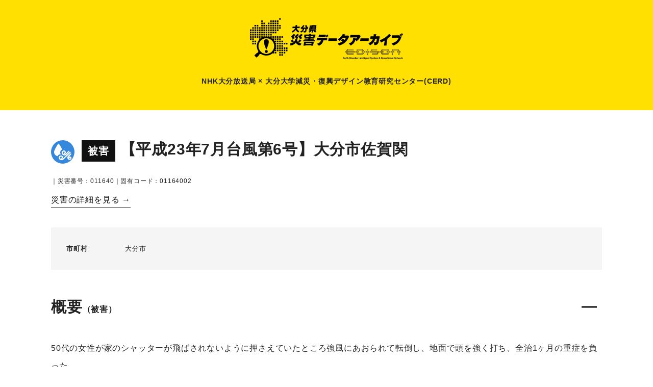

--- FILE ---
content_type: text/html; charset=UTF-8
request_url: https://archive.cerd-edison.com/wind_rain/01164002/
body_size: 12879
content:

<!DOCTYPE html><html lang="UTF-8"><head>  <script async src="https://www.googletagmanager.com/gtag/js?id=G-FFKZWD2VK0"></script> <script>window.dataLayer = window.dataLayer || [];
  function gtag(){dataLayer.push(arguments);}
  gtag('js', new Date());

  gtag('config', 'G-FFKZWD2VK0');</script>  <script>(function(w,d,s,l,i){w[l]=w[l]||[];w[l].push({'gtm.start':
new Date().getTime(),event:'gtm.js'});var f=d.getElementsByTagName(s)[0],
j=d.createElement(s),dl=l!='dataLayer'?'&l='+l:'';j.async=true;j.src=
'https://www.googletagmanager.com/gtm.js?id='+i+dl;f.parentNode.insertBefore(j,f);
})(window,document,'script','dataLayer','GTM-K8LJPXPB');</script> <meta charset="text/html"><meta name="viewport" content="width=device-width,initial-scale=1.0,minimum-scale=1.0"><meta property="og:locale" content="ja_JP" /><title>大分市佐賀関 ｜ 大分県災害データアーカイブ｜大分大学減災・復興デザイン教育研究センター（CERD）</title><meta name='robots' content='max-image-preview:large' /><style id='wp-img-auto-sizes-contain-inline-css' type='text/css'>img:is([sizes=auto i],[sizes^="auto," i]){contain-intrinsic-size:3000px 1500px}
/*# sourceURL=wp-img-auto-sizes-contain-inline-css */</style><style id='wp-block-library-inline-css' type='text/css'>:root{--wp-block-synced-color:#7a00df;--wp-block-synced-color--rgb:122,0,223;--wp-bound-block-color:var(--wp-block-synced-color);--wp-editor-canvas-background:#ddd;--wp-admin-theme-color:#007cba;--wp-admin-theme-color--rgb:0,124,186;--wp-admin-theme-color-darker-10:#006ba1;--wp-admin-theme-color-darker-10--rgb:0,107,160.5;--wp-admin-theme-color-darker-20:#005a87;--wp-admin-theme-color-darker-20--rgb:0,90,135;--wp-admin-border-width-focus:2px}@media (min-resolution:192dpi){:root{--wp-admin-border-width-focus:1.5px}}.wp-element-button{cursor:pointer}:root .has-very-light-gray-background-color{background-color:#eee}:root .has-very-dark-gray-background-color{background-color:#313131}:root .has-very-light-gray-color{color:#eee}:root .has-very-dark-gray-color{color:#313131}:root .has-vivid-green-cyan-to-vivid-cyan-blue-gradient-background{background:linear-gradient(135deg,#00d084,#0693e3)}:root .has-purple-crush-gradient-background{background:linear-gradient(135deg,#34e2e4,#4721fb 50%,#ab1dfe)}:root .has-hazy-dawn-gradient-background{background:linear-gradient(135deg,#faaca8,#dad0ec)}:root .has-subdued-olive-gradient-background{background:linear-gradient(135deg,#fafae1,#67a671)}:root .has-atomic-cream-gradient-background{background:linear-gradient(135deg,#fdd79a,#004a59)}:root .has-nightshade-gradient-background{background:linear-gradient(135deg,#330968,#31cdcf)}:root .has-midnight-gradient-background{background:linear-gradient(135deg,#020381,#2874fc)}:root{--wp--preset--font-size--normal:16px;--wp--preset--font-size--huge:42px}.has-regular-font-size{font-size:1em}.has-larger-font-size{font-size:2.625em}.has-normal-font-size{font-size:var(--wp--preset--font-size--normal)}.has-huge-font-size{font-size:var(--wp--preset--font-size--huge)}.has-text-align-center{text-align:center}.has-text-align-left{text-align:left}.has-text-align-right{text-align:right}.has-fit-text{white-space:nowrap!important}#end-resizable-editor-section{display:none}.aligncenter{clear:both}.items-justified-left{justify-content:flex-start}.items-justified-center{justify-content:center}.items-justified-right{justify-content:flex-end}.items-justified-space-between{justify-content:space-between}.screen-reader-text{border:0;clip-path:inset(50%);height:1px;margin:-1px;overflow:hidden;padding:0;position:absolute;width:1px;word-wrap:normal!important}.screen-reader-text:focus{background-color:#ddd;clip-path:none;color:#444;display:block;font-size:1em;height:auto;left:5px;line-height:normal;padding:15px 23px 14px;text-decoration:none;top:5px;width:auto;z-index:100000}html :where(.has-border-color){border-style:solid}html :where([style*=border-top-color]){border-top-style:solid}html :where([style*=border-right-color]){border-right-style:solid}html :where([style*=border-bottom-color]){border-bottom-style:solid}html :where([style*=border-left-color]){border-left-style:solid}html :where([style*=border-width]){border-style:solid}html :where([style*=border-top-width]){border-top-style:solid}html :where([style*=border-right-width]){border-right-style:solid}html :where([style*=border-bottom-width]){border-bottom-style:solid}html :where([style*=border-left-width]){border-left-style:solid}html :where(img[class*=wp-image-]){height:auto;max-width:100%}:where(figure){margin:0 0 1em}html :where(.is-position-sticky){--wp-admin--admin-bar--position-offset:var(--wp-admin--admin-bar--height,0px)}@media screen and (max-width:600px){html :where(.is-position-sticky){--wp-admin--admin-bar--position-offset:0px}}

/*# sourceURL=wp-block-library-inline-css */</style><style id='global-styles-inline-css' type='text/css'>:root{--wp--preset--aspect-ratio--square: 1;--wp--preset--aspect-ratio--4-3: 4/3;--wp--preset--aspect-ratio--3-4: 3/4;--wp--preset--aspect-ratio--3-2: 3/2;--wp--preset--aspect-ratio--2-3: 2/3;--wp--preset--aspect-ratio--16-9: 16/9;--wp--preset--aspect-ratio--9-16: 9/16;--wp--preset--color--black: #000000;--wp--preset--color--cyan-bluish-gray: #abb8c3;--wp--preset--color--white: #ffffff;--wp--preset--color--pale-pink: #f78da7;--wp--preset--color--vivid-red: #cf2e2e;--wp--preset--color--luminous-vivid-orange: #ff6900;--wp--preset--color--luminous-vivid-amber: #fcb900;--wp--preset--color--light-green-cyan: #7bdcb5;--wp--preset--color--vivid-green-cyan: #00d084;--wp--preset--color--pale-cyan-blue: #8ed1fc;--wp--preset--color--vivid-cyan-blue: #0693e3;--wp--preset--color--vivid-purple: #9b51e0;--wp--preset--gradient--vivid-cyan-blue-to-vivid-purple: linear-gradient(135deg,rgb(6,147,227) 0%,rgb(155,81,224) 100%);--wp--preset--gradient--light-green-cyan-to-vivid-green-cyan: linear-gradient(135deg,rgb(122,220,180) 0%,rgb(0,208,130) 100%);--wp--preset--gradient--luminous-vivid-amber-to-luminous-vivid-orange: linear-gradient(135deg,rgb(252,185,0) 0%,rgb(255,105,0) 100%);--wp--preset--gradient--luminous-vivid-orange-to-vivid-red: linear-gradient(135deg,rgb(255,105,0) 0%,rgb(207,46,46) 100%);--wp--preset--gradient--very-light-gray-to-cyan-bluish-gray: linear-gradient(135deg,rgb(238,238,238) 0%,rgb(169,184,195) 100%);--wp--preset--gradient--cool-to-warm-spectrum: linear-gradient(135deg,rgb(74,234,220) 0%,rgb(151,120,209) 20%,rgb(207,42,186) 40%,rgb(238,44,130) 60%,rgb(251,105,98) 80%,rgb(254,248,76) 100%);--wp--preset--gradient--blush-light-purple: linear-gradient(135deg,rgb(255,206,236) 0%,rgb(152,150,240) 100%);--wp--preset--gradient--blush-bordeaux: linear-gradient(135deg,rgb(254,205,165) 0%,rgb(254,45,45) 50%,rgb(107,0,62) 100%);--wp--preset--gradient--luminous-dusk: linear-gradient(135deg,rgb(255,203,112) 0%,rgb(199,81,192) 50%,rgb(65,88,208) 100%);--wp--preset--gradient--pale-ocean: linear-gradient(135deg,rgb(255,245,203) 0%,rgb(182,227,212) 50%,rgb(51,167,181) 100%);--wp--preset--gradient--electric-grass: linear-gradient(135deg,rgb(202,248,128) 0%,rgb(113,206,126) 100%);--wp--preset--gradient--midnight: linear-gradient(135deg,rgb(2,3,129) 0%,rgb(40,116,252) 100%);--wp--preset--font-size--small: 13px;--wp--preset--font-size--medium: 20px;--wp--preset--font-size--large: 36px;--wp--preset--font-size--x-large: 42px;--wp--preset--spacing--20: 0.44rem;--wp--preset--spacing--30: 0.67rem;--wp--preset--spacing--40: 1rem;--wp--preset--spacing--50: 1.5rem;--wp--preset--spacing--60: 2.25rem;--wp--preset--spacing--70: 3.38rem;--wp--preset--spacing--80: 5.06rem;--wp--preset--shadow--natural: 6px 6px 9px rgba(0, 0, 0, 0.2);--wp--preset--shadow--deep: 12px 12px 50px rgba(0, 0, 0, 0.4);--wp--preset--shadow--sharp: 6px 6px 0px rgba(0, 0, 0, 0.2);--wp--preset--shadow--outlined: 6px 6px 0px -3px rgb(255, 255, 255), 6px 6px rgb(0, 0, 0);--wp--preset--shadow--crisp: 6px 6px 0px rgb(0, 0, 0);}:where(.is-layout-flex){gap: 0.5em;}:where(.is-layout-grid){gap: 0.5em;}body .is-layout-flex{display: flex;}.is-layout-flex{flex-wrap: wrap;align-items: center;}.is-layout-flex > :is(*, div){margin: 0;}body .is-layout-grid{display: grid;}.is-layout-grid > :is(*, div){margin: 0;}:where(.wp-block-columns.is-layout-flex){gap: 2em;}:where(.wp-block-columns.is-layout-grid){gap: 2em;}:where(.wp-block-post-template.is-layout-flex){gap: 1.25em;}:where(.wp-block-post-template.is-layout-grid){gap: 1.25em;}.has-black-color{color: var(--wp--preset--color--black) !important;}.has-cyan-bluish-gray-color{color: var(--wp--preset--color--cyan-bluish-gray) !important;}.has-white-color{color: var(--wp--preset--color--white) !important;}.has-pale-pink-color{color: var(--wp--preset--color--pale-pink) !important;}.has-vivid-red-color{color: var(--wp--preset--color--vivid-red) !important;}.has-luminous-vivid-orange-color{color: var(--wp--preset--color--luminous-vivid-orange) !important;}.has-luminous-vivid-amber-color{color: var(--wp--preset--color--luminous-vivid-amber) !important;}.has-light-green-cyan-color{color: var(--wp--preset--color--light-green-cyan) !important;}.has-vivid-green-cyan-color{color: var(--wp--preset--color--vivid-green-cyan) !important;}.has-pale-cyan-blue-color{color: var(--wp--preset--color--pale-cyan-blue) !important;}.has-vivid-cyan-blue-color{color: var(--wp--preset--color--vivid-cyan-blue) !important;}.has-vivid-purple-color{color: var(--wp--preset--color--vivid-purple) !important;}.has-black-background-color{background-color: var(--wp--preset--color--black) !important;}.has-cyan-bluish-gray-background-color{background-color: var(--wp--preset--color--cyan-bluish-gray) !important;}.has-white-background-color{background-color: var(--wp--preset--color--white) !important;}.has-pale-pink-background-color{background-color: var(--wp--preset--color--pale-pink) !important;}.has-vivid-red-background-color{background-color: var(--wp--preset--color--vivid-red) !important;}.has-luminous-vivid-orange-background-color{background-color: var(--wp--preset--color--luminous-vivid-orange) !important;}.has-luminous-vivid-amber-background-color{background-color: var(--wp--preset--color--luminous-vivid-amber) !important;}.has-light-green-cyan-background-color{background-color: var(--wp--preset--color--light-green-cyan) !important;}.has-vivid-green-cyan-background-color{background-color: var(--wp--preset--color--vivid-green-cyan) !important;}.has-pale-cyan-blue-background-color{background-color: var(--wp--preset--color--pale-cyan-blue) !important;}.has-vivid-cyan-blue-background-color{background-color: var(--wp--preset--color--vivid-cyan-blue) !important;}.has-vivid-purple-background-color{background-color: var(--wp--preset--color--vivid-purple) !important;}.has-black-border-color{border-color: var(--wp--preset--color--black) !important;}.has-cyan-bluish-gray-border-color{border-color: var(--wp--preset--color--cyan-bluish-gray) !important;}.has-white-border-color{border-color: var(--wp--preset--color--white) !important;}.has-pale-pink-border-color{border-color: var(--wp--preset--color--pale-pink) !important;}.has-vivid-red-border-color{border-color: var(--wp--preset--color--vivid-red) !important;}.has-luminous-vivid-orange-border-color{border-color: var(--wp--preset--color--luminous-vivid-orange) !important;}.has-luminous-vivid-amber-border-color{border-color: var(--wp--preset--color--luminous-vivid-amber) !important;}.has-light-green-cyan-border-color{border-color: var(--wp--preset--color--light-green-cyan) !important;}.has-vivid-green-cyan-border-color{border-color: var(--wp--preset--color--vivid-green-cyan) !important;}.has-pale-cyan-blue-border-color{border-color: var(--wp--preset--color--pale-cyan-blue) !important;}.has-vivid-cyan-blue-border-color{border-color: var(--wp--preset--color--vivid-cyan-blue) !important;}.has-vivid-purple-border-color{border-color: var(--wp--preset--color--vivid-purple) !important;}.has-vivid-cyan-blue-to-vivid-purple-gradient-background{background: var(--wp--preset--gradient--vivid-cyan-blue-to-vivid-purple) !important;}.has-light-green-cyan-to-vivid-green-cyan-gradient-background{background: var(--wp--preset--gradient--light-green-cyan-to-vivid-green-cyan) !important;}.has-luminous-vivid-amber-to-luminous-vivid-orange-gradient-background{background: var(--wp--preset--gradient--luminous-vivid-amber-to-luminous-vivid-orange) !important;}.has-luminous-vivid-orange-to-vivid-red-gradient-background{background: var(--wp--preset--gradient--luminous-vivid-orange-to-vivid-red) !important;}.has-very-light-gray-to-cyan-bluish-gray-gradient-background{background: var(--wp--preset--gradient--very-light-gray-to-cyan-bluish-gray) !important;}.has-cool-to-warm-spectrum-gradient-background{background: var(--wp--preset--gradient--cool-to-warm-spectrum) !important;}.has-blush-light-purple-gradient-background{background: var(--wp--preset--gradient--blush-light-purple) !important;}.has-blush-bordeaux-gradient-background{background: var(--wp--preset--gradient--blush-bordeaux) !important;}.has-luminous-dusk-gradient-background{background: var(--wp--preset--gradient--luminous-dusk) !important;}.has-pale-ocean-gradient-background{background: var(--wp--preset--gradient--pale-ocean) !important;}.has-electric-grass-gradient-background{background: var(--wp--preset--gradient--electric-grass) !important;}.has-midnight-gradient-background{background: var(--wp--preset--gradient--midnight) !important;}.has-small-font-size{font-size: var(--wp--preset--font-size--small) !important;}.has-medium-font-size{font-size: var(--wp--preset--font-size--medium) !important;}.has-large-font-size{font-size: var(--wp--preset--font-size--large) !important;}.has-x-large-font-size{font-size: var(--wp--preset--font-size--x-large) !important;}
/*# sourceURL=global-styles-inline-css */</style><style id='classic-theme-styles-inline-css' type='text/css'>/*! This file is auto-generated */
.wp-block-button__link{color:#fff;background-color:#32373c;border-radius:9999px;box-shadow:none;text-decoration:none;padding:calc(.667em + 2px) calc(1.333em + 2px);font-size:1.125em}.wp-block-file__button{background:#32373c;color:#fff;text-decoration:none}
/*# sourceURL=/wp-includes/css/classic-themes.min.css */</style><link rel="canonical" href="https://archive.cerd-edison.com/wind_rain/01164002/" /><link rel='shortlink' href='https://archive.cerd-edison.com/?p=81637' /> <script>var ajaxUrl = 'https://archive.cerd-edison.com/wp/wp-admin/admin-ajax.php';</script> <meta name="keywords" content="大分大学減災・復興デザイン教育研究センター（CERD）,大分,大分県,大分市,別府市,中津市,日田市,佐伯市,臼杵市,津久見市,竹田市,豊後高田市,杵築市,宇佐市,豊後大野市,由布市,国東市,姫島村,日出町,九重町,玖珠町,災害,災害史,過去の災害,災害データ,アーカイブ,防災,減災,記録,証言,台風,大雨,水害,洪水,地震,津波,氾濫,土砂崩れ,山崩れ,ニュース"><meta name="description" content="大分市佐賀関のページです。大分大学減災・復興デザイン教育研究センター（CERD）「大分県災害データアーカイブ」のページです。大分県内で起きた過去の災害についてのデータベースです。"><meta name="copyright" content="大分大学減災・復興デザイン教育研究センター（CERD）"><meta property="og:url" content="https://archive.cerd-edison.com/wind_rain/01164002/" /><meta property="og:type" content="article" /><meta property="og:title" content="大分市佐賀関｜大分県災害データアーカイブ｜大分大学減災・復興デザイン教育研究センター（CERD）" /><meta property="og:site_name" content="大分県災害データアーカイブ｜大分大学減災・復興デザイン教育研究センター（CERD）" /><meta property="og:image" content="https://archive.cerd-edison.com/wp/wp-content/themes/saigai/assets/img/common/ogp.jpg" ><meta name="twitter:card" content="summary_large_image"><meta name="twitter:site" content="@cerd_oitauniv"><meta name="twitter:title" content="大分市佐賀関｜大分県災害データアーカイブ｜大分大学減災・復興デザイン教育研究センター（CERD）"><meta name="twitter:description" content="大分市佐賀関のページです。大分大学減災・復興デザイン教育研究センター（CERD）「大分県災害データアーカイブ」のページです。大分県内で起きた過去の災害についてのデータベースです。"><meta name="twitter:domain" content="archive.cerd-edison.com"><link rel="apple-touch-icon" sizes="180x180" href="https://archive.cerd-edison.com/wp/wp-content/themes/saigai/assets/favicon/apple-touch-icon.png"><link rel="icon" type="image/png" sizes="32x32" href="https://archive.cerd-edison.com/wp/wp-content/themes/saigai/assets/favicon/favicon-32x32.png"><link rel="icon" type="image/png" sizes="16x16" href="https://archive.cerd-edison.com/wp/wp-content/themes/saigai/assets/favicon/favicon-16x16.png"><link rel="manifest" href="https://archive.cerd-edison.com/wp/wp-content/themes/saigai/assets/favicon/site.webmanifest"><link rel="mask-icon" href="https://archive.cerd-edison.com/wp/wp-content/themes/saigai/assets/favicon/safari-pinned-tab.svg" color="#5bbad5"><meta name="msapplication-TileColor" content="#da532c"><meta name="theme-color" content="#ffffff"><link rel="stylesheet" href="https://archive.cerd-edison.com/wp/wp-content/cache/autoptimize/css/autoptimize_single_68f5b54a7ead4a7a4e22c2faddf67503.css" type="text/css" media="all" />  <script src="https://cdn.jsdelivr.net/npm/jquery@3/dist/jquery.min.js" type="text/javascript"></script> <script src="https://archive.cerd-edison.com/wp/wp-content/cache/autoptimize/js/autoptimize_single_a2f4c1af5f4c4addccf82cb3c5b0fc31.js" type="text/javascript"></script> <script>window.onbeforeunload = function() {
};
window.onunload = function() {
};
window.addEventListener("pageshow", function(event){
  if (event.persisted) {
    window.location.reload();
  }
});</script> <script src="https://archive.cerd-edison.com/wp/wp-content/themes/saigai/assets/js/lity.min.js" type="text/javascript"></script> <link href="https://archive.cerd-edison.com/wp/wp-content/themes/saigai/assets/css/lity.min.css" rel="stylesheet" type="text/css"><link rel = "stylesheet" href = "https://unpkg.com/leaflet@1.7.1/dist/leaflet.css" /> <script src = "https://unpkg.com/leaflet@1.7.1/dist/leaflet.js"></script> <script src = "https://cdn.jsdelivr.net/gh/hosuaby/Leaflet.SmoothMarkerBouncing@v2.0.0/dist/bundle.js"></script> <script src = "https://unpkg.com/leaflet.markercluster@1.4.1/dist/leaflet.markercluster.js"></script> <link rel = "stylesheet" href = "https://unpkg.com/leaflet.markercluster@1.4.1/dist/MarkerCluster.css"><link rel = "stylesheet" href = "https://unpkg.com/leaflet.markercluster@1.4.1/dist/MarkerCluster.Default.css"></head><body> <noscript><iframe src="https://www.googletagmanager.com/ns.html?id=GTM-K8LJPXPB"
height="0" width="0" style="display:none;visibility:hidden"></iframe></noscript><header ><h1 class="mainLogo"> <a href="https://archive.cerd-edison.com"><img src="https://archive.cerd-edison.com/wp/wp-content/themes/saigai/assets/img/common/logo.png" alt="大分県災害データアーカイブ｜大分大学減災・復興デザイン教育研究センター（CERD）" width="454" height="124"></a> <span>NHK大分放送局 × 大分大学減災<span class="spNone">・</span><br class="pcNone">復興デザイン教育研究センター(CERD)</span></h1></header> <script>const disasterGeoJsonData = null;</script><script>const geoJsonDataList = null;</script><script>const statisticsTableData = null;</script> <head><link rel="stylesheet" href="https://archive.cerd-edison.com/wp/wp-content/cache/autoptimize/css/autoptimize_single_87f96930268b9c8bae4c065272ce3edf.css"></head><main><article><section id="overview"><div class="inner"><div class="titleWrap"><h2> <i class="fa-cat_wind_rain"></i> <span class="tit_higai">被害</span>【平成23年7月台風第6号】大分市佐賀関</h2><div class="periodWrap"><p> <span class="text12">｜災害番号：011640｜固有コード：01164002</span></p><p class="mt10"><a href="https://archive.cerd-edison.com/typhoon/01164000/" class="oya_link" title="【平成23年7月台風第6号】">災害の詳細を見る &rarr;</a></p></div></div><div class="disasterInfo"><dl><dt class="text13">市町村</dt><dd class="text13"> <span> 大分市</span></dd></dl></div><div class="descriptionWrap"> <input id="tg01" type="checkbox" class="tinp" name="tg01" checked="checked"><h2 class="mb30">概要<span class="text16">（被害）</span><label for="tg01" class="lbl"></label></h2><div class="descriptionWrap openBox"><p>50代の女性が家のシャッターが飛ばされないように押さえていたところ強風にあおられて転倒し、地面で頭を強く打ち、全治1ヶ月の重症を負った。</p></div><div class="openBox"></div></div><div style="border-top: 3px solid #111;" class="mt50"> <input id="tg02" type="checkbox" class="tinp" name="tg02" checked="checked"><h2 class="mb30 mt30">災害概要<label for="tg02" class="lbl"></label></h2><div class="openBox"><p>7月12日09時に南鳥島の南海上で発生した台風第6号(MA-ON)は、16日21時には沖の鳥島近海で中心気圧 935hPaの超大型で、非常に強い台風に発達した。その後、台風第6号は、四国の南海上をゆっくり北上し、19日夜半ごろ徳島県南部に上陸した。20日には、和歌山県潮岬付近を通過後、次第に進路を南東に変え日本から遠ざかった。大分県は18日昼ごろ台風の強風域に入り、19日昼ごろ最も接近した。<br /> <br /> 18日から19日にかけて大分市、佐伯市、由布市、豊後大野市で、計17世帯28人が自主避難した。また、波が道路に打ち上がるため、大分市神崎の国道10号(別大国道)の別府湾に面した車道と歩道の一部で通行規制が行われた。同市佐賀関(大黒-小黒間)の県道佐賀関循環線、佐伯市蒲江(葛原-丸市尾間)の県道古江丸市尾線が全面通行止めとなった。<br /> 臼杵市の泊ケ内漁港で19日未明、防波堤の一角(幅約15m、高さ約12m、奥行き約7.5m)が海中に倒れた。管理する市によると、防波堤の全長は60mで、倒れた防波堤は内部の空洞に砂を入れるなどして2,200トンの重さがあるが、市は「想定外に大きな波の力が、防波堤にかかったのではないか」とみている。<br /> 19日県内の公立学校509校のうち454校が臨時休校し、6校が自宅待機となった。臨時休校したのは小学校295校、中学校122校、高校(全日制・定時制)24校、特別<br /> 支援学校13校。<br /> 19日午前8 時過ぎ、大分市佐賀関で、女性(55)が風で飛びそうになったシャッターを抑えていたところ、風にあおられ転倒し、負傷した。<br /> 佐伯市、竹田市、杵築市で停電が発生した。交通機関では、県内の港を発着するフェリーは終日欠航した。JR 日豊本線は、佐伯-国分間で始発から運転見合わせたほか JR 豊肥本線では、竹田-緒方間で午前6時30分頃から運転見合わせた。</p><p class="mt10">【出典：大分地方気象台提供資料】</p></div></div></div></section><section id="data"><div class="inner"> <input id="tg05" type="checkbox" class="tinp" name="tg05" checked="checked"><h2 class="mb30">災害データ<label for="tg05" class="lbl"></label></h2><div class="openBox"><div class="dataList"><div class="data"><dl><dt>最低気圧</dt><dd> 980.9hPa</dd></dl><dl><dt>最低気圧観測地</dt><dd> 日田</dd></dl><dl><dt>最低気圧観測日時</dt><dd> 2011/7/19 13:59</dd></dl><dl><dt>最大風速の風向</dt><dd> 北北東</dd></dl><dl><dt>最大風速</dt><dd> 18.7メートル</dd></dl><dl><dt>最大風速の観測地</dt><dd> 武蔵</dd></dl><dl><dt>最大風速の観測日時</dt><dd> 2011/7/19 6:59</dd></dl><dl><dt>累積最大降水量</dt><dd> 158ミリ</dd></dl><dl><dt>累積最大降水量観測地</dt><dd> 佐伯</dd></dl><dl><dt>日最大降水量</dt><dd> 106.5ミリ</dd></dl><dl><dt>日最大降水量観測地</dt><dd> 蒲江</dd></dl><dl><dt>最大日降水量の観測年月日</dt><dd> 2011/7/19</dd></dl><dl><dt>最大1時間降水量</dt><dd> -</dd></dl><dl><dt>最大1時間降水量の観測地</dt><dd> 臼杵</dd></dl><dl><dt>最大1時間降水量の観測年月日時間</dt><dd> 2011/7/18 14:10</dd></dl></div><div class="data"><dl><dt>死者・行方不明者数</dt><dd> -</dd></dl><dl><dt>負傷者数</dt><dd> -</dd></dl><dl><dt>住家全壊/全焼数</dt><dd> 戸（棟）</dd></dl><dl><dt>住家半壊/半焼数</dt><dd> 戸（棟）</dd></dl><dl><dt>住家一部損壊数</dt><dd> -</dd></dl><dl><dt>床上浸水数</dt><dd> -</dd></dl><dl><dt>床下浸水数</dt><dd> -</dd></dl><dl><dt>道路被害 <span class="text10">※事前通行規制は除く</span></dt><dd> 15か所</dd></dl><dl><dt>橋梁被害</dt><dd> -</dd></dl><dl><dt>山・崖崩れ</dt><dd> -</dd></dl><dl><dt>被害総額</dt><dd> 595,424 千円</dd></dl></div></div></div></div></section><section id="table_deta"><div class="inner"></div></section><section id="victims"><div class="inner"> <input id="tg06" type="checkbox" class="tinp" name="tg06" checked="checked"><div class="subTitleWrap"><h2>主な被害</h2><a href="https://archive.cerd-edison.com/?l_type=map&area=&cat=&period=&s=011640&tit=大分市佐賀関" rel="noopener" class="btn_on"><i class="fa-ico_10166"></i>マップを見る</a> <label for="tg06" class="lbl "></label></div><div class="wrap victimsList openBox"><div> <input id="d_ID01164001" type="checkbox" class="d_ID" name="d_ID01164001"><dl><dt> <label for="d_ID01164001"><p><i class="fa-cat_wind_rain"></i>豊後大野市</p> </label></dt><dd><div class="mb20"><p>強風のため、葉たばこが葉がちぎれたり、傷ついたりして年間の生産額の1割にあたるおよそ7400万円の被害があった。葉たばこは収穫の時期にあたっており、市内で栽培されている197ヘクタールのほとんどで被害が確認された。</p></div><p class="mb25"> <time>｜固有コード:<a href="https://archive.cerd-edison.com/wind_rain/01164001/">01164001</a></time></p></dd></dl></div><div> <input id="d_ID01164003" type="checkbox" class="d_ID" name="d_ID01164003"><dl><dt> <label for="d_ID01164003"><p><i class="fa-cat_wind_rain"></i>臼杵市深江  泊ヶ内漁港</p> </label></dt><dd><div class="mb20"><p>防波堤の一部（幅15メートル、高さ12メートル、奥行き約7.5メートル）が海中に倒れた。</p></div><p class="mb25"> <time>｜固有コード:<a href="https://archive.cerd-edison.com/wind_rain/01164003/">01164003</a></time></p></dd></dl></div></div><p class="textC"><a id="back_link" class="btn_more mt0" onclick="javascript:window.history.back(-1);return false;">災害一覧に戻る</a></p></div></section></article></main> <script>/**
             * ヘルパー関数
             */

            /**
             * Nullチェックとデフォルト値を簡単に行うヘルパー関数
             * @param {*} value - チェック対象の値
             * @param {*} defaultValue - デフォルト値
             * @returns {*} - 値が存在すればそれを、なければデフォルト値を返す
             */
            function ensureValue(value, defaultValue = null) {
                return value !== undefined && value !== null ? value : defaultValue;
            }

            /**
             * GeoJSONデータを解析するヘルパー関数
             * @param {*} geoJsonString - JSON文字列
             * @returns {Object|null} - 解析済みのJSONオブジェクトまたはnull
             */
            function parseGeoJson(geoJsonString) {
                try {
                    return geoJsonString ? JSON.parse(geoJsonString) : null;
                } catch (e) {
                    console.warn('Failed to parse GeoJSON:', geoJsonString, e);
                    return null;
                }
            }

            /**
             * Zoomボタンを無効化する
             */
            function disableZoomButtons() {
                ['zoom-in', 'zoom-out'].forEach(buttonClass => {
                    const button = document.querySelector(`.leaflet-control-${buttonClass}`);
                    if (button) {
                        button.setAttribute('href', 'javascript:void(0)');
                    }
                });
            }

            /**
             * マップを描画する
             * @param {string} mapElementId - マップを描画するHTML要素のID
             * @param {Object} geoJsonData - GeoJSONデータ
             * @param {string} tileLayer - タイルレイヤーURL
             * @returns {Object|null} - マップインスタンスまたはnull
             */
            function renderMap(mapElementId, geoJsonData, tileLayer) {
                const container = document.getElementById(mapElementId);
                if (!container) {
                    console.warn(`Map container with ID '${mapElementId}' not found.`);
                    return null;
                }
                if (!geoJsonData) {
                    console.warn(`No GeoJSON data provided for '${mapElementId}'.`);
                    return null;
                }

                const map = L.map(mapElementId, {
                    zoomControl: true
                });
                L.tileLayer(tileLayer).addTo(map);

                const geojsonLayer = L.geoJSON(geoJsonData, {
                    style: feature => ({
                        color: feature.properties._color,
                        weight: feature.properties._weight,
                        opacity: feature.properties._opacity,
                        fillColor: feature.properties._fillColor,
                        fillOpacity: feature.properties._fillOpacity,
                    }),
                }).addTo(map);

                map.fitBounds(geojsonLayer.getBounds(), {
                    maxZoom: 16
                });

                return {
                    map,
                    geojsonLayer
                };
            }

            /**
             * テーブルデータを切り替える
             * @param {Array} tableData - テーブルデータ
             * @param {string} statisticsMapName - 統計マップの名前
             */
            function switchTableData(tableData, statisticsMapName) {
                const tableTitle = document.querySelector("#statisticsMapdata h3");
                if (tableTitle) {
                    tableTitle.textContent = statisticsMapName;
                }

                const tableBody = document.querySelector("#statisticsMapdata table tbody");
                if (tableBody) {
                    tableBody.innerHTML = "";
                    tableData.forEach(item => {
                        const tr = document.createElement("tr");
                        tr.innerHTML = `<th>${item.group_name}</th><td><span style="background-color: ${item.color};"></span></td>`;
                        tableBody.appendChild(tr);
                    });
                }
            }

            /**
             * マップデータを切り替える
             * @param {HTMLElement} button - クリックされたボタン
             * @param {string} mapElementId - マップのID
             * @param {Object} newGeoJsonData - 新しいGeoJSONデータ
             * @param {Array} tableData - 新しいテーブルデータ
             * @param {string} statisticsMapName - 統計マップ名
             */
            function switchMapData(button, mapElementId, newGeoJsonData, tableData, statisticsMapName) {
                const buttons = document.querySelectorAll("button");
                buttons.forEach(btn => btn.classList.remove("on"));
                button.classList.add("on");

                const mapInstance = mapInstances[mapElementId];
                if (mapInstance) {
                    mapInstance.map.removeLayer(mapInstance.geojsonLayer);
                    mapInstance.geojsonLayer = L.geoJSON(newGeoJsonData, {
                        style: feature => ({
                            color: feature.properties._color,
                            weight: feature.properties._weight,
                            opacity: feature.properties._opacity,
                            fillColor: feature.properties._fillColor,
                            fillOpacity: feature.properties._fillOpacity,
                        }),
                    }).addTo(mapInstance.map);
                    mapInstance.map.fitBounds(mapInstance.geojsonLayer.getBounds(), {
                        maxZoom: 16
                    });
                    switchTableData(tableData, statisticsMapName);
                }
            }

            /**
             * メイン処理
             */

            // セッションIDの設定
            const ref = document.referrer;
            if (ref.includes('map') && ref.includes('area')) {
                sessionStorage.setItem('saigaiPostId', 81637);
            } else {
                sessionStorage.removeItem('saigaiPostId');
            }

            // タイルレイヤー設定
            const tileLayerWhite = 'https://cyberjapandata.gsi.go.jp/xyz/pale/{z}/{x}/{y}.png';

            const statisticsGeoJsonData1 = geoJsonDataList && geoJsonDataList['geoJsonData0'] ? JSON.parse(geoJsonDataList['geoJsonData0']) : null;
            const statisticsGeoJsonData2 = geoJsonDataList && geoJsonDataList['geoJsonData1'] ? JSON.parse(geoJsonDataList['geoJsonData1']) : null;
            const statisticsGeoJsonData3 = geoJsonDataList && geoJsonDataList['geoJsonData2'] ? JSON.parse(geoJsonDataList['geoJsonData2']) : null;


            // マップインスタンスの作成
            let mapInstances = {};
            if (disasterGeoJsonData) {
                mapInstances.disasterMap = renderMap('disasterMap', disasterGeoJsonData, tileLayerWhite);
            }
            if (statisticsGeoJsonData1) {
                mapInstances.statisticsMap = renderMap('statisticsMap', statisticsGeoJsonData1, tileLayerWhite);
            }

            // 初期テーブルデータ設定
            const initialTableTitle = ensureValue("", '');
            const initialTableData = ensureValue(statisticsTableData?.tableData0, []);

            // DOMContentLoadedイベント
            document.addEventListener('DOMContentLoaded', function() {
                disableZoomButtons();
                if (statisticsTableData) {
                    switchTableData(initialTableData, initialTableTitle);
                }
            });</script> <aside id="searchBox"><form role="search" method="get" id="searchform" action="https://archive.cerd-edison.com/"> <input type="hidden" name="l_type" value="list"> <label for="area" class="select_label select_area"> <select name="area" id="area"><option value='' >市町村</option><option value="%e5%bb%b6%e5%b2%a1%e5%b8%82"> 延岡市</option><option value="oita"> 大分市</option><option value="beppu"> 別府市</option><option value="nakatsu"> 中津市</option><option value="hita"> 日田市</option><option value="saiki"> 佐伯市</option><option value="usuki"> 臼杵市</option><option value="tsukumi"> 津久見市</option><option value="taketa"> 竹田市</option><option value="bungo-takada"> 豊後高田市</option><option value="kitsuki"> 杵築市</option><option value="usa"> 宇佐市</option><option value="bungo-ohno"> 豊後大野市</option><option value="yufu"> 由布市</option><option value="kunisaki"> 国東市</option><option value="himeshima"> 姫島村</option><option value="hiji"> 日出町</option><option value="kokonoe"> 九重町</option><option value="kusu"> 玖珠町</option> </select> </label> <label class="select_label select_category"> <select name="cat" id="cat"><option value=''>災害の種類</option><option value="21">地震災害</option><option value="22">火山災害</option><option value="67">台風</option><option value="23">風水害</option><option value="24">土砂災害</option><option value="25">雪氷災害</option><option value="26">火災</option><option value="27">日照りの害</option><option value="28">災害伝承碑</option><option value="1">その他</option> </select> </label> <label class="select_label select_category"> <select name="period" id="period"><option value=''>年代</option><option value="y05"> 令和</option><option value="y04"> 平成</option><option value="y03c"> 昭和41〜64年</option><option value="y03b"> 昭和21〜40年</option><option value="y03a"> 昭和元〜20年</option><option value="y02"> 大正</option><option value="y01"> 明治</option><option value="y00"> 明治以前</option> </select> </label> <label class="select_label select_category"> <select name="visual" id="visual"><option value=''>写真・動画</option><option value="true" >あり</option><option value="false" >なし</option> </select> </label> <label for="s" class="select_free"><input type="text" class="field" name="s" id="s" placeholder="フリーワード" value="" /></label> <button type="submit" class="btn_search">検索<i class="fa-search"></i></button></form></aside><aside id="searchBoxSP"><h2>条件検索</h2><form role="search" method="get" id="searchform" action="https://archive.cerd-edison.com/"> <input type="hidden" name="l_type" value="list"> <label for="area" class="select_label select_area"> <select name="area" id="area"><option value='' >市町村</option><option value="%e5%bb%b6%e5%b2%a1%e5%b8%82"> 延岡市</option><option value="oita"> 大分市</option><option value="beppu"> 別府市</option><option value="nakatsu"> 中津市</option><option value="hita"> 日田市</option><option value="saiki"> 佐伯市</option><option value="usuki"> 臼杵市</option><option value="tsukumi"> 津久見市</option><option value="taketa"> 竹田市</option><option value="bungo-takada"> 豊後高田市</option><option value="kitsuki"> 杵築市</option><option value="usa"> 宇佐市</option><option value="bungo-ohno"> 豊後大野市</option><option value="yufu"> 由布市</option><option value="kunisaki"> 国東市</option><option value="himeshima"> 姫島村</option><option value="hiji"> 日出町</option><option value="kokonoe"> 九重町</option><option value="kusu"> 玖珠町</option> </select> </label> <label class="select_label select_category"> <select name="cat" id="cat"><option value=''>災害の種類</option><option value="21">地震災害</option><option value="22">火山災害</option><option value="67">台風</option><option value="23">風水害</option><option value="24">土砂災害</option><option value="25">雪氷災害</option><option value="26">火災</option><option value="27">日照りの害</option><option value="28">災害伝承碑</option><option value="1">その他</option> </select> </label> <label class="select_label select_category"> <select name="period" id="period"><option value=''>年代</option><option value="y05"> 令和</option><option value="y04"> 平成</option><option value="y03c"> 昭和41〜64年</option><option value="y03b"> 昭和21〜40年</option><option value="y03a"> 昭和元〜20年</option><option value="y02"> 大正</option><option value="y01"> 明治</option><option value="y00"> 明治以前</option> </select> </label> <label class="select_label select_category"> <select name="visual" id="visual"><option value=''>写真・動画</option><option value="true" >あり</option><option value="false" >なし</option> </select> </label> <label for="s" class="select_free"><input type="text" class="field" name="s" id="s" placeholder="フリーワード" value="" /></label> <button type="submit" class="btn_search">検索<i class="fa-search"></i></button></form><p class="textC"><span id="btn_search_sp_off" class="btn_search_sp">閉じる</span></p></aside><aside id="searchSp"> <span class="btn_search_sp"><i class="fa-search"></i>災害検索</span></aside><aside id="loading"><div class="loaderBox"><div class="loader">Loading...</div></div></aside><footer ><div class="wap02"><div class="f_logo"><p class="textB text12">NHK大分放送局 × 大分大学減災<span class="spNone">・</span><br class="pcNone">復興デザイン教育研究センター(CERD)</p> <a href="https://archive.cerd-edison.com" class="logo_w"><img src="https://archive.cerd-edison.com/wp/wp-content/themes/saigai/assets/img/common/logo_w.png" alt="大分県災害データアーカイブ｜大分大学減災・復興デザイン教育研究センター（CERD）" width="275" height="117"></a> <a href="https://www.cerd.oita-u.ac.jp/" target="_blank" class="logo_CERD"><img src="https://archive.cerd-edison.com/wp/wp-content/themes/saigai/assets/img/common/logo_CERD.png" alt="大分大学減災・復興デザイン教育研究センター(CERD)" width="118" height="117"></a> <a href="https://www.mlit.go.jp/river/bousai/bousai-shisan/index.html" target="_blank" class="logo_CERD"><img src="https://archive.cerd-edison.com/wp/wp-content/themes/saigai/assets/img/common/logo_bousai_s.png" alt="防災資産" width="80" height="93.5"></a></div><div class="rMenu"><div class="f_sns"><ul><li><a href="https://twitter.com/cerd_archive" target="_blank" rel="noreferrer" class="btn_sns_x">エックス公式アカウント</a></li><li><a href="https://archive.cerd-edison.com/build-widget/" class="btn_sns_w">公式ウィジェット</a></li></ul></div><ul class="f_menu"><li><a href="https://archive.cerd-edison.com/about/" class="linkW">サイトについて</a></li><li><a href="m&#97;i&#108;t&#111;:&#99;&#101;rd-&#97;&#114;&#99;&#104;&#105;&#118;&#101;@&#111;&#105;&#116;&#97;&#45;&#117;&#46;&#97;&#99;&#46;&#106;p" class="linkW">ご意見・お問い合わせ</a></li></ul><p class="text14 mb10 textR textCsp mt10">許可なく転載することを禁じます。</p><p class="copyright">&copy;2023 NHK(Japan Broadcasting Corporation)・<br class="pcNone">Oita University All rights reserved.</p></div></div></footer> <script type="speculationrules">{"prefetch":[{"source":"document","where":{"and":[{"href_matches":"/*"},{"not":{"href_matches":["/wp/wp-*.php","/wp/wp-admin/*","/wp/wp-content/uploads/*","/wp/wp-content/*","/wp/wp-content/plugins/*","/wp/wp-content/themes/saigai/*","/*\\?(.+)"]}},{"not":{"selector_matches":"a[rel~=\"nofollow\"]"}},{"not":{"selector_matches":".no-prefetch, .no-prefetch a"}}]},"eagerness":"conservative"}]}</script> <script>$(window).on('load resize', function() {
            $('#searchBox').css('display', 'none');
            $('#searchSp').css('display', 'none');
            
            var winW = $(window).width();
            var devW = 812;
            var scrollPoint = 80;
            if (winW <= devW) {
                $(window).scroll(function() {
                    if ($(this).scrollTop() > scrollPoint) {
                        $('#searchSp').fadeIn();
                    } else {
                        $('#searchSp').fadeOut();
                    }
                });
            } else {
                $(window).scroll(function() {
                    if ($(this).scrollTop() > scrollPoint) {
                        $('#searchBox').fadeIn();
                    } else {
                        $('#searchBox').fadeOut();
                    }
                });
            }
        });</script> <script>$(".btn_on").click(function() {
        $("#loading").fadeIn(500);
        setTimeout(function() {
            $("#loading").fadeOut(500);
        }, 40000);
    });</script> </body></html>